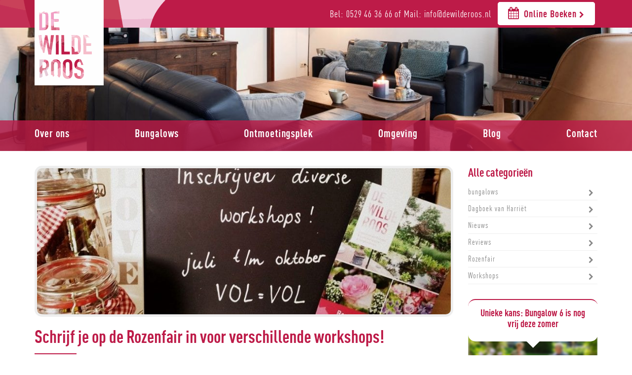

--- FILE ---
content_type: text/html; charset=UTF-8
request_url: https://www.dewilderoos.nl/workshops/deel-nu-jouw-ideeen-voor-workshops-met-ons-op-de-rozenfair/
body_size: 8844
content:
<!DOCTYPE html>
<html lang="NL">
<head>

<meta charset="UTF-8">
<meta http-equiv="X-UA-Compatible" content="IE=edge">
<meta name="viewport" content="width=device-width, initial-scale=1">
<!--
  ____  _                  _  ___        _     ____           _                      
 / ___|| |_ __ _ _ __   __| |/ _ \ _   _| |_  |  _ \ ___  ___| | __ _ _ __ ___   ___ 
 \___ \| __/ _` | '_ \ / _` | | | | | | | __| | |_) / _ \/ __| |/ _` | '_ ` _ \ / _ \
  ___) | || (_| | | | | (_| | |_| | |_| | |_  |  _ <  __/ (__| | (_| | | | | | |  __/
 |____/ \__\__,_|_| |_|\__,_|\___/ \__,_|\__| |_| \_\___|\___|_|\__,_|_| |_| |_|\___|

	http://www.standoutreclame.nl
    
    Haven West 9
    7731GS Ommen

-->

<title>Schrijf je op de Rozenfair in voor verschillende workshops! - De Wilde Roos</title>

 
<link rel="shortcut icon" href="https://www.dewilderoos.nl/wp-content/themes/dewilderoos/favicon.png" />

<!-- Global site tag (gtag.js) - Google Analytics -->
<script async src="https://www.googletagmanager.com/gtag/js?id=UA-53607531-1"></script>
<script>
  window.dataLayer = window.dataLayer || [];
  function gtag(){dataLayer.push(arguments);}
  gtag('js', new Date());

  gtag('config', 'UA-53607531-1', {'anonymize_ip':true});
</script>

<div id="fb-root"></div>
<script>(function(d, s, id) {
  var js, fjs = d.getElementsByTagName(s)[0];
  if (d.getElementById(id)) return;
  js = d.createElement(s); js.id = id;
  js.src = "//connect.facebook.net/nl_NL/sdk.js#xfbml=1&appId=626375247373386&version=v2.0";
  fjs.parentNode.insertBefore(js, fjs);
}(document, 'script', 'facebook-jssdk'));</script><meta name='robots' content='index, follow, max-image-preview:large, max-snippet:-1, max-video-preview:-1' />

	<!-- This site is optimized with the Yoast SEO plugin v26.7 - https://yoast.com/wordpress/plugins/seo/ -->
	<link rel="canonical" href="https://www.dewilderoos.nl/workshops/deel-nu-jouw-ideeen-voor-workshops-met-ons-op-de-rozenfair/" />
	<meta property="og:locale" content="nl_NL" />
	<meta property="og:type" content="article" />
	<meta property="og:title" content="Schrijf je op de Rozenfair in voor verschillende workshops! - De Wilde Roos" />
	<meta property="og:description" content="Reminder: Agenda mee aanstaand weekend tijdens de Rozenfair! Leuke ideeën voor workshops? Deel ze met ons en wie weet …" />
	<meta property="og:url" content="https://www.dewilderoos.nl/workshops/deel-nu-jouw-ideeen-voor-workshops-met-ons-op-de-rozenfair/" />
	<meta property="og:site_name" content="De Wilde Roos" />
	<meta property="article:publisher" content="https://www.facebook.com/dewilderoosommen/?fref=ts" />
	<meta property="article:published_time" content="2014-06-16T12:51:10+00:00" />
	<meta property="article:modified_time" content="2016-05-04T14:30:17+00:00" />
	<meta property="og:image" content="https://www.dewilderoos.nl/wp-content/uploads/2014/06/inschrijven-workshops-wilde-roos.jpg" />
	<meta property="og:image:width" content="960" />
	<meta property="og:image:height" content="665" />
	<meta property="og:image:type" content="image/jpeg" />
	<meta name="author" content="admin" />
	<meta name="twitter:card" content="summary_large_image" />
	<meta name="twitter:label1" content="Geschreven door" />
	<meta name="twitter:data1" content="admin" />
	<script type="application/ld+json" class="yoast-schema-graph">{"@context":"https://schema.org","@graph":[{"@type":"Article","@id":"https://www.dewilderoos.nl/workshops/deel-nu-jouw-ideeen-voor-workshops-met-ons-op-de-rozenfair/#article","isPartOf":{"@id":"https://www.dewilderoos.nl/workshops/deel-nu-jouw-ideeen-voor-workshops-met-ons-op-de-rozenfair/"},"author":{"name":"admin","@id":"https://www.dewilderoos.nl/#/schema/person/0c2c42634ccf4818269d4329bd4871cc"},"headline":"Schrijf je op de Rozenfair in voor verschillende workshops!","datePublished":"2014-06-16T12:51:10+00:00","dateModified":"2016-05-04T14:30:17+00:00","mainEntityOfPage":{"@id":"https://www.dewilderoos.nl/workshops/deel-nu-jouw-ideeen-voor-workshops-met-ons-op-de-rozenfair/"},"wordCount":29,"image":{"@id":"https://www.dewilderoos.nl/workshops/deel-nu-jouw-ideeen-voor-workshops-met-ons-op-de-rozenfair/#primaryimage"},"thumbnailUrl":"https://www.dewilderoos.nl/wp-content/uploads/2014/06/inschrijven-workshops-wilde-roos.jpg","articleSection":["Workshops"],"inLanguage":"nl-NL"},{"@type":"WebPage","@id":"https://www.dewilderoos.nl/workshops/deel-nu-jouw-ideeen-voor-workshops-met-ons-op-de-rozenfair/","url":"https://www.dewilderoos.nl/workshops/deel-nu-jouw-ideeen-voor-workshops-met-ons-op-de-rozenfair/","name":"Schrijf je op de Rozenfair in voor verschillende workshops! - De Wilde Roos","isPartOf":{"@id":"https://www.dewilderoos.nl/#website"},"primaryImageOfPage":{"@id":"https://www.dewilderoos.nl/workshops/deel-nu-jouw-ideeen-voor-workshops-met-ons-op-de-rozenfair/#primaryimage"},"image":{"@id":"https://www.dewilderoos.nl/workshops/deel-nu-jouw-ideeen-voor-workshops-met-ons-op-de-rozenfair/#primaryimage"},"thumbnailUrl":"https://www.dewilderoos.nl/wp-content/uploads/2014/06/inschrijven-workshops-wilde-roos.jpg","datePublished":"2014-06-16T12:51:10+00:00","dateModified":"2016-05-04T14:30:17+00:00","author":{"@id":"https://www.dewilderoos.nl/#/schema/person/0c2c42634ccf4818269d4329bd4871cc"},"breadcrumb":{"@id":"https://www.dewilderoos.nl/workshops/deel-nu-jouw-ideeen-voor-workshops-met-ons-op-de-rozenfair/#breadcrumb"},"inLanguage":"nl-NL","potentialAction":[{"@type":"ReadAction","target":["https://www.dewilderoos.nl/workshops/deel-nu-jouw-ideeen-voor-workshops-met-ons-op-de-rozenfair/"]}]},{"@type":"ImageObject","inLanguage":"nl-NL","@id":"https://www.dewilderoos.nl/workshops/deel-nu-jouw-ideeen-voor-workshops-met-ons-op-de-rozenfair/#primaryimage","url":"https://www.dewilderoos.nl/wp-content/uploads/2014/06/inschrijven-workshops-wilde-roos.jpg","contentUrl":"https://www.dewilderoos.nl/wp-content/uploads/2014/06/inschrijven-workshops-wilde-roos.jpg","width":960,"height":665},{"@type":"BreadcrumbList","@id":"https://www.dewilderoos.nl/workshops/deel-nu-jouw-ideeen-voor-workshops-met-ons-op-de-rozenfair/#breadcrumb","itemListElement":[{"@type":"ListItem","position":1,"name":"Home","item":"https://www.dewilderoos.nl/"},{"@type":"ListItem","position":2,"name":"Blog","item":"https://www.dewilderoos.nl/blog/"},{"@type":"ListItem","position":3,"name":"Schrijf je op de Rozenfair in voor verschillende workshops!"}]},{"@type":"WebSite","@id":"https://www.dewilderoos.nl/#website","url":"https://www.dewilderoos.nl/","name":"De Wilde Roos","description":"De perfecte combinatie van rust en natuur","potentialAction":[{"@type":"SearchAction","target":{"@type":"EntryPoint","urlTemplate":"https://www.dewilderoos.nl/?s={search_term_string}"},"query-input":{"@type":"PropertyValueSpecification","valueRequired":true,"valueName":"search_term_string"}}],"inLanguage":"nl-NL"},{"@type":"Person","@id":"https://www.dewilderoos.nl/#/schema/person/0c2c42634ccf4818269d4329bd4871cc","name":"admin","image":{"@type":"ImageObject","inLanguage":"nl-NL","@id":"https://www.dewilderoos.nl/#/schema/person/image/","url":"https://secure.gravatar.com/avatar/74652694466995536015913302460d7e4ad5f1937bd1961bc6a0117dfa38c9fb?s=96&d=mm&r=g","contentUrl":"https://secure.gravatar.com/avatar/74652694466995536015913302460d7e4ad5f1937bd1961bc6a0117dfa38c9fb?s=96&d=mm&r=g","caption":"admin"}}]}</script>
	<!-- / Yoast SEO plugin. -->


<link rel="alternate" title="oEmbed (JSON)" type="application/json+oembed" href="https://www.dewilderoos.nl/wp-json/oembed/1.0/embed?url=https%3A%2F%2Fwww.dewilderoos.nl%2Fworkshops%2Fdeel-nu-jouw-ideeen-voor-workshops-met-ons-op-de-rozenfair%2F" />
<link rel="alternate" title="oEmbed (XML)" type="text/xml+oembed" href="https://www.dewilderoos.nl/wp-json/oembed/1.0/embed?url=https%3A%2F%2Fwww.dewilderoos.nl%2Fworkshops%2Fdeel-nu-jouw-ideeen-voor-workshops-met-ons-op-de-rozenfair%2F&#038;format=xml" />
<style id='wp-img-auto-sizes-contain-inline-css' type='text/css'>
img:is([sizes=auto i],[sizes^="auto," i]){contain-intrinsic-size:3000px 1500px}
/*# sourceURL=wp-img-auto-sizes-contain-inline-css */
</style>
<style id='wp-emoji-styles-inline-css' type='text/css'>

	img.wp-smiley, img.emoji {
		display: inline !important;
		border: none !important;
		box-shadow: none !important;
		height: 1em !important;
		width: 1em !important;
		margin: 0 0.07em !important;
		vertical-align: -0.1em !important;
		background: none !important;
		padding: 0 !important;
	}
/*# sourceURL=wp-emoji-styles-inline-css */
</style>
<style id='wp-block-library-inline-css' type='text/css'>
:root{--wp-block-synced-color:#7a00df;--wp-block-synced-color--rgb:122,0,223;--wp-bound-block-color:var(--wp-block-synced-color);--wp-editor-canvas-background:#ddd;--wp-admin-theme-color:#007cba;--wp-admin-theme-color--rgb:0,124,186;--wp-admin-theme-color-darker-10:#006ba1;--wp-admin-theme-color-darker-10--rgb:0,107,160.5;--wp-admin-theme-color-darker-20:#005a87;--wp-admin-theme-color-darker-20--rgb:0,90,135;--wp-admin-border-width-focus:2px}@media (min-resolution:192dpi){:root{--wp-admin-border-width-focus:1.5px}}.wp-element-button{cursor:pointer}:root .has-very-light-gray-background-color{background-color:#eee}:root .has-very-dark-gray-background-color{background-color:#313131}:root .has-very-light-gray-color{color:#eee}:root .has-very-dark-gray-color{color:#313131}:root .has-vivid-green-cyan-to-vivid-cyan-blue-gradient-background{background:linear-gradient(135deg,#00d084,#0693e3)}:root .has-purple-crush-gradient-background{background:linear-gradient(135deg,#34e2e4,#4721fb 50%,#ab1dfe)}:root .has-hazy-dawn-gradient-background{background:linear-gradient(135deg,#faaca8,#dad0ec)}:root .has-subdued-olive-gradient-background{background:linear-gradient(135deg,#fafae1,#67a671)}:root .has-atomic-cream-gradient-background{background:linear-gradient(135deg,#fdd79a,#004a59)}:root .has-nightshade-gradient-background{background:linear-gradient(135deg,#330968,#31cdcf)}:root .has-midnight-gradient-background{background:linear-gradient(135deg,#020381,#2874fc)}:root{--wp--preset--font-size--normal:16px;--wp--preset--font-size--huge:42px}.has-regular-font-size{font-size:1em}.has-larger-font-size{font-size:2.625em}.has-normal-font-size{font-size:var(--wp--preset--font-size--normal)}.has-huge-font-size{font-size:var(--wp--preset--font-size--huge)}.has-text-align-center{text-align:center}.has-text-align-left{text-align:left}.has-text-align-right{text-align:right}.has-fit-text{white-space:nowrap!important}#end-resizable-editor-section{display:none}.aligncenter{clear:both}.items-justified-left{justify-content:flex-start}.items-justified-center{justify-content:center}.items-justified-right{justify-content:flex-end}.items-justified-space-between{justify-content:space-between}.screen-reader-text{border:0;clip-path:inset(50%);height:1px;margin:-1px;overflow:hidden;padding:0;position:absolute;width:1px;word-wrap:normal!important}.screen-reader-text:focus{background-color:#ddd;clip-path:none;color:#444;display:block;font-size:1em;height:auto;left:5px;line-height:normal;padding:15px 23px 14px;text-decoration:none;top:5px;width:auto;z-index:100000}html :where(.has-border-color){border-style:solid}html :where([style*=border-top-color]){border-top-style:solid}html :where([style*=border-right-color]){border-right-style:solid}html :where([style*=border-bottom-color]){border-bottom-style:solid}html :where([style*=border-left-color]){border-left-style:solid}html :where([style*=border-width]){border-style:solid}html :where([style*=border-top-width]){border-top-style:solid}html :where([style*=border-right-width]){border-right-style:solid}html :where([style*=border-bottom-width]){border-bottom-style:solid}html :where([style*=border-left-width]){border-left-style:solid}html :where(img[class*=wp-image-]){height:auto;max-width:100%}:where(figure){margin:0 0 1em}html :where(.is-position-sticky){--wp-admin--admin-bar--position-offset:var(--wp-admin--admin-bar--height,0px)}@media screen and (max-width:600px){html :where(.is-position-sticky){--wp-admin--admin-bar--position-offset:0px}}

/*# sourceURL=wp-block-library-inline-css */
</style><style id='global-styles-inline-css' type='text/css'>
:root{--wp--preset--aspect-ratio--square: 1;--wp--preset--aspect-ratio--4-3: 4/3;--wp--preset--aspect-ratio--3-4: 3/4;--wp--preset--aspect-ratio--3-2: 3/2;--wp--preset--aspect-ratio--2-3: 2/3;--wp--preset--aspect-ratio--16-9: 16/9;--wp--preset--aspect-ratio--9-16: 9/16;--wp--preset--color--black: #000000;--wp--preset--color--cyan-bluish-gray: #abb8c3;--wp--preset--color--white: #ffffff;--wp--preset--color--pale-pink: #f78da7;--wp--preset--color--vivid-red: #cf2e2e;--wp--preset--color--luminous-vivid-orange: #ff6900;--wp--preset--color--luminous-vivid-amber: #fcb900;--wp--preset--color--light-green-cyan: #7bdcb5;--wp--preset--color--vivid-green-cyan: #00d084;--wp--preset--color--pale-cyan-blue: #8ed1fc;--wp--preset--color--vivid-cyan-blue: #0693e3;--wp--preset--color--vivid-purple: #9b51e0;--wp--preset--gradient--vivid-cyan-blue-to-vivid-purple: linear-gradient(135deg,rgb(6,147,227) 0%,rgb(155,81,224) 100%);--wp--preset--gradient--light-green-cyan-to-vivid-green-cyan: linear-gradient(135deg,rgb(122,220,180) 0%,rgb(0,208,130) 100%);--wp--preset--gradient--luminous-vivid-amber-to-luminous-vivid-orange: linear-gradient(135deg,rgb(252,185,0) 0%,rgb(255,105,0) 100%);--wp--preset--gradient--luminous-vivid-orange-to-vivid-red: linear-gradient(135deg,rgb(255,105,0) 0%,rgb(207,46,46) 100%);--wp--preset--gradient--very-light-gray-to-cyan-bluish-gray: linear-gradient(135deg,rgb(238,238,238) 0%,rgb(169,184,195) 100%);--wp--preset--gradient--cool-to-warm-spectrum: linear-gradient(135deg,rgb(74,234,220) 0%,rgb(151,120,209) 20%,rgb(207,42,186) 40%,rgb(238,44,130) 60%,rgb(251,105,98) 80%,rgb(254,248,76) 100%);--wp--preset--gradient--blush-light-purple: linear-gradient(135deg,rgb(255,206,236) 0%,rgb(152,150,240) 100%);--wp--preset--gradient--blush-bordeaux: linear-gradient(135deg,rgb(254,205,165) 0%,rgb(254,45,45) 50%,rgb(107,0,62) 100%);--wp--preset--gradient--luminous-dusk: linear-gradient(135deg,rgb(255,203,112) 0%,rgb(199,81,192) 50%,rgb(65,88,208) 100%);--wp--preset--gradient--pale-ocean: linear-gradient(135deg,rgb(255,245,203) 0%,rgb(182,227,212) 50%,rgb(51,167,181) 100%);--wp--preset--gradient--electric-grass: linear-gradient(135deg,rgb(202,248,128) 0%,rgb(113,206,126) 100%);--wp--preset--gradient--midnight: linear-gradient(135deg,rgb(2,3,129) 0%,rgb(40,116,252) 100%);--wp--preset--font-size--small: 13px;--wp--preset--font-size--medium: 20px;--wp--preset--font-size--large: 36px;--wp--preset--font-size--x-large: 42px;--wp--preset--spacing--20: 0.44rem;--wp--preset--spacing--30: 0.67rem;--wp--preset--spacing--40: 1rem;--wp--preset--spacing--50: 1.5rem;--wp--preset--spacing--60: 2.25rem;--wp--preset--spacing--70: 3.38rem;--wp--preset--spacing--80: 5.06rem;--wp--preset--shadow--natural: 6px 6px 9px rgba(0, 0, 0, 0.2);--wp--preset--shadow--deep: 12px 12px 50px rgba(0, 0, 0, 0.4);--wp--preset--shadow--sharp: 6px 6px 0px rgba(0, 0, 0, 0.2);--wp--preset--shadow--outlined: 6px 6px 0px -3px rgb(255, 255, 255), 6px 6px rgb(0, 0, 0);--wp--preset--shadow--crisp: 6px 6px 0px rgb(0, 0, 0);}:where(.is-layout-flex){gap: 0.5em;}:where(.is-layout-grid){gap: 0.5em;}body .is-layout-flex{display: flex;}.is-layout-flex{flex-wrap: wrap;align-items: center;}.is-layout-flex > :is(*, div){margin: 0;}body .is-layout-grid{display: grid;}.is-layout-grid > :is(*, div){margin: 0;}:where(.wp-block-columns.is-layout-flex){gap: 2em;}:where(.wp-block-columns.is-layout-grid){gap: 2em;}:where(.wp-block-post-template.is-layout-flex){gap: 1.25em;}:where(.wp-block-post-template.is-layout-grid){gap: 1.25em;}.has-black-color{color: var(--wp--preset--color--black) !important;}.has-cyan-bluish-gray-color{color: var(--wp--preset--color--cyan-bluish-gray) !important;}.has-white-color{color: var(--wp--preset--color--white) !important;}.has-pale-pink-color{color: var(--wp--preset--color--pale-pink) !important;}.has-vivid-red-color{color: var(--wp--preset--color--vivid-red) !important;}.has-luminous-vivid-orange-color{color: var(--wp--preset--color--luminous-vivid-orange) !important;}.has-luminous-vivid-amber-color{color: var(--wp--preset--color--luminous-vivid-amber) !important;}.has-light-green-cyan-color{color: var(--wp--preset--color--light-green-cyan) !important;}.has-vivid-green-cyan-color{color: var(--wp--preset--color--vivid-green-cyan) !important;}.has-pale-cyan-blue-color{color: var(--wp--preset--color--pale-cyan-blue) !important;}.has-vivid-cyan-blue-color{color: var(--wp--preset--color--vivid-cyan-blue) !important;}.has-vivid-purple-color{color: var(--wp--preset--color--vivid-purple) !important;}.has-black-background-color{background-color: var(--wp--preset--color--black) !important;}.has-cyan-bluish-gray-background-color{background-color: var(--wp--preset--color--cyan-bluish-gray) !important;}.has-white-background-color{background-color: var(--wp--preset--color--white) !important;}.has-pale-pink-background-color{background-color: var(--wp--preset--color--pale-pink) !important;}.has-vivid-red-background-color{background-color: var(--wp--preset--color--vivid-red) !important;}.has-luminous-vivid-orange-background-color{background-color: var(--wp--preset--color--luminous-vivid-orange) !important;}.has-luminous-vivid-amber-background-color{background-color: var(--wp--preset--color--luminous-vivid-amber) !important;}.has-light-green-cyan-background-color{background-color: var(--wp--preset--color--light-green-cyan) !important;}.has-vivid-green-cyan-background-color{background-color: var(--wp--preset--color--vivid-green-cyan) !important;}.has-pale-cyan-blue-background-color{background-color: var(--wp--preset--color--pale-cyan-blue) !important;}.has-vivid-cyan-blue-background-color{background-color: var(--wp--preset--color--vivid-cyan-blue) !important;}.has-vivid-purple-background-color{background-color: var(--wp--preset--color--vivid-purple) !important;}.has-black-border-color{border-color: var(--wp--preset--color--black) !important;}.has-cyan-bluish-gray-border-color{border-color: var(--wp--preset--color--cyan-bluish-gray) !important;}.has-white-border-color{border-color: var(--wp--preset--color--white) !important;}.has-pale-pink-border-color{border-color: var(--wp--preset--color--pale-pink) !important;}.has-vivid-red-border-color{border-color: var(--wp--preset--color--vivid-red) !important;}.has-luminous-vivid-orange-border-color{border-color: var(--wp--preset--color--luminous-vivid-orange) !important;}.has-luminous-vivid-amber-border-color{border-color: var(--wp--preset--color--luminous-vivid-amber) !important;}.has-light-green-cyan-border-color{border-color: var(--wp--preset--color--light-green-cyan) !important;}.has-vivid-green-cyan-border-color{border-color: var(--wp--preset--color--vivid-green-cyan) !important;}.has-pale-cyan-blue-border-color{border-color: var(--wp--preset--color--pale-cyan-blue) !important;}.has-vivid-cyan-blue-border-color{border-color: var(--wp--preset--color--vivid-cyan-blue) !important;}.has-vivid-purple-border-color{border-color: var(--wp--preset--color--vivid-purple) !important;}.has-vivid-cyan-blue-to-vivid-purple-gradient-background{background: var(--wp--preset--gradient--vivid-cyan-blue-to-vivid-purple) !important;}.has-light-green-cyan-to-vivid-green-cyan-gradient-background{background: var(--wp--preset--gradient--light-green-cyan-to-vivid-green-cyan) !important;}.has-luminous-vivid-amber-to-luminous-vivid-orange-gradient-background{background: var(--wp--preset--gradient--luminous-vivid-amber-to-luminous-vivid-orange) !important;}.has-luminous-vivid-orange-to-vivid-red-gradient-background{background: var(--wp--preset--gradient--luminous-vivid-orange-to-vivid-red) !important;}.has-very-light-gray-to-cyan-bluish-gray-gradient-background{background: var(--wp--preset--gradient--very-light-gray-to-cyan-bluish-gray) !important;}.has-cool-to-warm-spectrum-gradient-background{background: var(--wp--preset--gradient--cool-to-warm-spectrum) !important;}.has-blush-light-purple-gradient-background{background: var(--wp--preset--gradient--blush-light-purple) !important;}.has-blush-bordeaux-gradient-background{background: var(--wp--preset--gradient--blush-bordeaux) !important;}.has-luminous-dusk-gradient-background{background: var(--wp--preset--gradient--luminous-dusk) !important;}.has-pale-ocean-gradient-background{background: var(--wp--preset--gradient--pale-ocean) !important;}.has-electric-grass-gradient-background{background: var(--wp--preset--gradient--electric-grass) !important;}.has-midnight-gradient-background{background: var(--wp--preset--gradient--midnight) !important;}.has-small-font-size{font-size: var(--wp--preset--font-size--small) !important;}.has-medium-font-size{font-size: var(--wp--preset--font-size--medium) !important;}.has-large-font-size{font-size: var(--wp--preset--font-size--large) !important;}.has-x-large-font-size{font-size: var(--wp--preset--font-size--x-large) !important;}
/*# sourceURL=global-styles-inline-css */
</style>

<style id='classic-theme-styles-inline-css' type='text/css'>
/*! This file is auto-generated */
.wp-block-button__link{color:#fff;background-color:#32373c;border-radius:9999px;box-shadow:none;text-decoration:none;padding:calc(.667em + 2px) calc(1.333em + 2px);font-size:1.125em}.wp-block-file__button{background:#32373c;color:#fff;text-decoration:none}
/*# sourceURL=/wp-includes/css/classic-themes.min.css */
</style>
<link rel='stylesheet' id='default_css-css' href='https://www.dewilderoos.nl/wp-content/themes/dewilderoos/css.css?ver=2.12.0' type='text/css' media='all' />
<link rel="https://api.w.org/" href="https://www.dewilderoos.nl/wp-json/" /><link rel="alternate" title="JSON" type="application/json" href="https://www.dewilderoos.nl/wp-json/wp/v2/posts/989" /><link rel="EditURI" type="application/rsd+xml" title="RSD" href="https://www.dewilderoos.nl/xmlrpc.php?rsd" />
<meta name="generator" content="WordPress 6.9" />
<link rel='shortlink' href='https://www.dewilderoos.nl/?p=989' />

<!-- HTML5 shim and Respond.js for IE8 support of HTML5 elements and media queries -->
<!--[if lt IE 9]>
      <script src="https://oss.maxcdn.com/html5shiv/3.7.2/html5shiv.min.js"></script>
      <script src="https://oss.maxcdn.com/respond/1.4.2/respond.min.js"></script>
<![endif]-->



</head>
<body class="wp-singular post-template-default single single-post postid-989 single-format-standard wp-theme-dewilderoos"> 
<div class="top_bar roze_bg_top">
	
	<div class="container">
	
		<div class="row">
	
			<div class="col-sm-2">
				
				<div class="logo_container">
					<a href="https://www.dewilderoos.nl">
						<img src="https://www.dewilderoos.nl/wp-content/themes/dewilderoos/images/logo.png" alt="De Wilde Roos" />
					</a>
				</div>
				
			</div>
			
			<div class="col-sm-10 col-xs-8 col-xs-offset-4 col-sm-offset-0">
				
				<p class="top_contact">Bel: 0529 46 36 66 <span class="hidden-xs">of</span> <br class="hidden-sm hidden-md hidden-lg"/> Mail: info@dewilderoos.nl</p>
				<p><a href="https://www.dewilderoos.nl/boek-online/" class="button_white header_button"><i class="fa fa-calendar"></i> Online Boeken <i class="fa fa-chevron-right"></i></a></p>
				
			</div>
		
		</div>
	
	</div>
	
</div>

		
		<header class="small_header" style="background-image: url(https://www.dewilderoos.nl/wp-content/uploads/2020/02/De-Wilde-Roos-06-2-1200x400.jpeg)">		
		
		</header>
		
		
<div class="roze_overlay hoofdmenu_container">

	<div class="container">
	
		<div class="row">
						
			<div class="col-xs-12">
							
				<nav role="navigation" class="navbar navbar-default">
					
					<!-- TOGGLE -->
					<button type="button" class="navbar-toggle" data-toggle="collapse" data-target="#hoofdmenu_header">
									
						<span class="nav_noemer">Navigatie</span>
										
						<div class="icons-bar">
							<span class="icon-bar"></span>
							<span class="icon-bar"></span>
							<span class="icon-bar"></span>
						</div>
										
						<br style="clear: both;" />
										
					</button>
									
					<div class="collapse navbar-collapse" id="hoofdmenu_header">
										
						<div class="menu-hoofdmenu-container"><ul id="menu-hoofdmenu" class="hoofdmenu"><li id="menu-item-29" class="menu-item menu-item-type-post_type menu-item-object-page menu-item-29"><a href="https://www.dewilderoos.nl/over-ons/">Over ons</a></li>
<li id="menu-item-30" class="menu-item menu-item-type-post_type menu-item-object-page menu-item-has-children menu-item-30"><a href="https://www.dewilderoos.nl/bungalows/">Bungalows</a>
<ul class="sub-menu">
	<li id="menu-item-77" class="menu-item menu-item-type-post_type menu-item-object-page menu-item-77"><a href="https://www.dewilderoos.nl/bungalows/luxe-bungalows/">Luxe bungalows</a></li>
	<li id="menu-item-85" class="menu-item menu-item-type-post_type menu-item-object-page menu-item-85"><a href="https://www.dewilderoos.nl/bungalows/wellness-bungalows/">Wellness bungalows</a></li>
	<li id="menu-item-1518" class="menu-item menu-item-type-post_type menu-item-object-page menu-item-1518"><a href="https://www.dewilderoos.nl/bungalowpark-ommen/">Bungalowpark</a></li>
	<li id="menu-item-1519" class="menu-item menu-item-type-post_type menu-item-object-page menu-item-1519"><a href="https://www.dewilderoos.nl/bungalow-huren/">Bungalow huren</a></li>
	<li id="menu-item-1517" class="menu-item menu-item-type-post_type menu-item-object-page menu-item-1517"><a href="https://www.dewilderoos.nl/bungalows/plattegrond/">Plattegrond</a></li>
</ul>
</li>
<li id="menu-item-33" class="menu-item menu-item-type-post_type menu-item-object-page menu-item-33"><a href="https://www.dewilderoos.nl/winkel/">Ontmoetingsplek</a></li>
<li id="menu-item-34" class="menu-item menu-item-type-post_type menu-item-object-page menu-item-has-children menu-item-34"><a href="https://www.dewilderoos.nl/omgeving/">Omgeving</a>
<ul class="sub-menu">
	<li id="menu-item-1606" class="menu-item menu-item-type-post_type menu-item-object-page menu-item-1606"><a href="https://www.dewilderoos.nl/fietsen-en-wandelen-in-ommen/">Fietsen en wandelen</a></li>
	<li id="menu-item-1611" class="menu-item menu-item-type-post_type menu-item-object-page menu-item-1611"><a href="https://www.dewilderoos.nl/winkelen-in-ommen/">Winkelen</a></li>
	<li id="menu-item-1616" class="menu-item menu-item-type-post_type menu-item-object-page menu-item-1616"><a href="https://www.dewilderoos.nl/eten-en-drinken-ommen/">Eten en drinken</a></li>
</ul>
</li>
<li id="menu-item-76" class="menu-item menu-item-type-post_type menu-item-object-page current_page_parent menu-item-76"><a href="https://www.dewilderoos.nl/blog/">Blog</a></li>
<li id="menu-item-35" class="menu-item menu-item-type-post_type menu-item-object-page menu-item-35"><a href="https://www.dewilderoos.nl/contact/">Contact</a></li>
</ul></div>											
					</div>
							
				</nav>
				
			</div>
				
		</div>
		
	</div>

</div>


<section class="page_content">

	<div class="container">
	
		<div class="row">
			
			<div class="col-xs-12">
				
								
					<div class="row">
						
						<div class="col-sm-9">
							
															<div class="single_thumbnail_container">
									
									<img src="https://www.dewilderoos.nl/wp-content/uploads/2014/06/inschrijven-workshops-wilde-roos-850x300.jpg" alt="Schrijf je op de Rozenfair in voor verschillende workshops!" class="img-responsive" />	
									
								</div>
								
														
								<h1>Schrijf je op de Rozenfair in voor verschillende workshops!</h1>
								<div class="title_divider"></div>
								<p id="breadcrumbs"><span><span><a href="https://www.dewilderoos.nl/">Home</a></span> » <span><a href="https://www.dewilderoos.nl/blog/">Blog</a></span> » <span class="breadcrumb_last" aria-current="page">Schrijf je op de Rozenfair in voor verschillende workshops!</span></span></p>								
								<p>Reminder: Agenda mee aanstaand weekend tijdens de Rozenfair!</p>
<p>Leuke ideeën voor workshops? Deel ze met ons en wie weet …</p>
								
																						
						</div>
						
						<div class="col-sm-3">
							
							<div class="sidebar">
	
	<div class="sidebar-childs">
		
		<div class="sidebar_cats"><h3>Alle categorieën</h3><ul><li><a href="https://www.dewilderoos.nl/category/bungalows/" rel="tag">bungalows</a> </li><li><a href="https://www.dewilderoos.nl/category/dagboek-van-harriet/" rel="tag">Dagboek van Harriët</a> </li><li><a href="https://www.dewilderoos.nl/category/nieuws/" rel="tag">Nieuws</a> </li><li><a href="https://www.dewilderoos.nl/category/reviews/" rel="tag">Reviews</a> </li><li><a href="https://www.dewilderoos.nl/category/rozenfair/" rel="tag">Rozenfair</a> </li><li><a href="https://www.dewilderoos.nl/category/workshops/" rel="tag">Workshops</a> </li></ul></div>		
	</div>
		
	<div class="sidebar-carousel">
	
			
				
				<div class="item">
					
					<div class="blog_item_container">
						
						<div class="blog_item_upper text-center">
							
							<h2><a href="https://www.dewilderoos.nl/bungalows/unieke-kans-bungalow-6-is-nog-vrij-deze-zomer/">Unieke kans: Bungalow 6 is nog vrij deze zomer</a></h2>
														
						</div>
						
												
						<div class="blog_item_lower">
							
							<div class="blog_item_lower_shape"></div>
							
							<div class="blog_item_lower_bg" style="background-image: url(https://www.dewilderoos.nl/wp-content/themes/dewilderoos/images/nieuws_bg.jpg)"></div>
						
							<div class="blog_item_lower_inner">
								
								<a href="https://www.dewilderoos.nl/bungalows/unieke-kans-bungalow-6-is-nog-vrij-deze-zomer/" class="button_white_no_fill">Lees verder</a>
								
							</div>
						
						</div>
					
					</div>
					
				</div>
				
				
				
				
				<div class="item">
					
					<div class="blog_item_container">
						
						<div class="blog_item_upper text-center">
							
							<h2><a href="https://www.dewilderoos.nl/nieuws/een-afscheidsbericht/">Een afscheidsbericht</a></h2>
														
						</div>
						
												
						<div class="blog_item_lower">
							
							<div class="blog_item_lower_shape"></div>
							
							<div class="blog_item_lower_bg" style="background-image: url(https://www.dewilderoos.nl/wp-content/uploads/2020/06/De_Wilde_Roos_B102-17-470x200.jpg)"></div>
						
							<div class="blog_item_lower_inner">
								
								<a href="https://www.dewilderoos.nl/nieuws/een-afscheidsbericht/" class="button_white_no_fill">Lees verder</a>
								
							</div>
						
						</div>
					
					</div>
					
				</div>
				
				
				
				
				<div class="item">
					
					<div class="blog_item_container">
						
						<div class="blog_item_upper text-center">
							
							<h2><a href="https://www.dewilderoos.nl/dagboek-van-harriet/leef-je-mooiste-leven/">Dagboek van Harriët: Leef je mooiste leven!</a></h2>
														
						</div>
						
												
						<div class="blog_item_lower">
							
							<div class="blog_item_lower_shape"></div>
							
							<div class="blog_item_lower_bg" style="background-image: url(https://www.dewilderoos.nl/wp-content/uploads/2020/02/De-Wilde-Roos-01-470x200.jpg)"></div>
						
							<div class="blog_item_lower_inner">
								
								<a href="https://www.dewilderoos.nl/dagboek-van-harriet/leef-je-mooiste-leven/" class="button_white_no_fill">Lees verder</a>
								
							</div>
						
						</div>
					
					</div>
					
				</div>
				
				
				
	</div>
	
</div>															
						</div>
				
								
			</div>
			
		</div>
		
	</div>

</section>




<section class="recensies">

	<div class="container">
	
		<div class="row">
		
			<div class="col-sm-4 col-sm-offset-1 text-center">
				
				<div class="recensies-carousel">
					
											
						<div class="recensie-item item">
							
							<h3>Super nette en complete bungalow en een heerlijk rustige omgeving! </h3>
							
							<p> 
								Fam. van Duijn,
								17 oktober 2017								via
								<a href="http://www.zoover.nl/nederland/overijssel/ommen/de-wilde-roos/bungalow" target="_blank">
									<img src="https://www.dewilderoos.nl/wp-content/themes/dewilderoos/images/zoover_logo.png" alt="Recensies van De Wilde Roos" class="zoover_klein" />
								</a>
							</p>
							
						</div>
					
											
						<div class="recensie-item item">
							
							<h3>Een prachtige week op heerlijk rustig park!</h3>
							
							<p> 
								J. G. Kuipers,
								11 oktober 2017								via
								<a href="http://www.zoover.nl/nederland/overijssel/ommen/de-wilde-roos/bungalow" target="_blank">
									<img src="https://www.dewilderoos.nl/wp-content/themes/dewilderoos/images/zoover_logo.png" alt="Recensies van De Wilde Roos" class="zoover_klein" />
								</a>
							</p>
							
						</div>
					
											
						<div class="recensie-item item">
							
							<h3>Geweldige ontvangst, mooie complete bungalow</h3>
							
							<p> 
								Fam. Hilboesen,
								26 september 2017								via
								<a href="http://www.zoover.nl/nederland/overijssel/ommen/de-wilde-roos/bungalow" target="_blank">
									<img src="https://www.dewilderoos.nl/wp-content/themes/dewilderoos/images/zoover_logo.png" alt="Recensies van De Wilde Roos" class="zoover_klein" />
								</a>
							</p>
							
						</div>
					
										
				</div>
			
			</div>
			
			<div class="col-sm-4 col-sm-offset-2 text-center">
			
				<div class="zoover_placeholder">
					
					<a href="http://www.zoover.nl/nederland/overijssel/ommen/de-wilde-roos/bungalow" target="_blank">
						<img src="https://www.dewilderoos.nl/wp-content/themes/dewilderoos/images/zoover_logo.png" alt="Recensies van De Wilde Roos" class="" />
					</a>
					
					<div class="zoover_cijfer">
						
						<p>9,6</p>
						
					</div>
					
				</div>
			
			</div>
		
		
		</div>
		
	</div>

</section>



<footer id="footer">
	
	<div class="container">

		<div class="row">

			<div class="col-sm-4">
			
				<div itemscope itemtype="http://schema.org/LocalBusiness" class="contact">
				
					<h3 ><span itemprop="name">De Wilde Roos</span> </h3>
					<div class="title_divider"></div>
                    
                    <div itemprop="address" itemscope itemtype="http://schema.org/PostalAddress">
                        <span itemprop="streetAddress">Emslandweg 1D</span> <br />
                        <span itemprop="postalCode">7731 RP</span> 
                        <span itemprop="addressLocality">Ommen</span>
                        <br/><br/>
                    </div>
                    T: <span itemprop="telephone"><a href="tel:0529463696">0529 46 36 66</a></span><br/>
                    F: <span itemprop="fax">0529 46 36 96</span><br/>
                    E: <span itemprop="email"><script type="text/javascript">var listOfEncryptedLetters=[105,110,102,111,64,100,101,119,105,108,100,101,114,111,111,115,46,110,108]
    var newName='';
    for (var i=0; i<listOfEncryptedLetters.length; i++)
     newName+=String.fromCharCode(listOfEncryptedLetters[i])
    document.write('<a href="mailto:'+newName+'">'+newName+'</a>')
    </script></span>
                    
                </div> 
			
				
			
			</div>
			
			<div class="col-sm-4">
				
				<h3>Snel naar</h3>
				<div class="title_divider"></div>
				
				<div class="menu-snel-naar-container"><ul id="menu-snel-naar" class="snelnaar"><li id="menu-item-123" class="menu-item menu-item-type-post_type menu-item-object-page menu-item-123"><a href="https://www.dewilderoos.nl/bungalows/wellness-bungalows/">Wellness bungalows</a></li>
<li id="menu-item-124" class="menu-item menu-item-type-post_type menu-item-object-page menu-item-124"><a href="https://www.dewilderoos.nl/bungalows/luxe-bungalows/">Luxe bungalows</a></li>
<li id="menu-item-121" class="menu-item menu-item-type-post_type menu-item-object-page menu-item-121"><a href="https://www.dewilderoos.nl/boek-online/">Boek online</a></li>
<li id="menu-item-122" class="menu-item menu-item-type-post_type menu-item-object-page menu-item-122"><a href="https://www.dewilderoos.nl/contact/">Contact</a></li>
</ul></div>				
			</div>
			
			<div class="col-sm-4">
				
				<h3>Facebook</h3>
				<div class="title_divider"></div>

                
                <a href="https://www.facebook.com/dewilderoosommen/?fref=ts" class="facebook button_white_no_fill">

                    <i class="fa fa-facebook-official" aria-hidden="true"></i>

                    Volg ons op Facebook

                </a>

<!--                <div class="fb-page" data-href="https://www.facebook.com/dewilderoosommen" data-small-header="false" data-adapt-container-width="true" data-hide-cover="false" data-show-facepile="true"><div class="fb-xfbml-parse-ignore"><blockquote cite="https://www.facebook.com/dewilderoosommen"><a href="https://www.facebook.com/dewilderoosommen">De Wilde Roos</a></blockquote></div></div>-->

			</div>
		
		</div>
		
	</div>

</footer>

<div class="copyright">
		
	<div class="container">
		
		<div class="row">
		
			<div class="col-sm-6">
											
				<p>Copyright 2021 De Wilde Roos</p>
									
			</div>
				
			<div class="col-sm-6 text-right">
											
				<p>Webdesign: <a href="http://www.standoutreclame.nl" target="_blank">StandOut Reclame</a></p>
					
			</div>
			
		</div>
		
	</div>
		
</div>

<!-- Last -->

<script type="speculationrules">
{"prefetch":[{"source":"document","where":{"and":[{"href_matches":"/*"},{"not":{"href_matches":["/wp-*.php","/wp-admin/*","/wp-content/uploads/*","/wp-content/*","/wp-content/plugins/*","/wp-content/themes/dewilderoos/*","/*\\?(.+)"]}},{"not":{"selector_matches":"a[rel~=\"nofollow\"]"}},{"not":{"selector_matches":".no-prefetch, .no-prefetch a"}}]},"eagerness":"conservative"}]}
</script>
<script type="text/javascript" src="https://www.dewilderoos.nl/wp-content/themes/dewilderoos/js.js?ver=2.0" id="custom_js-js"></script>
<script id="wp-emoji-settings" type="application/json">
{"baseUrl":"https://s.w.org/images/core/emoji/17.0.2/72x72/","ext":".png","svgUrl":"https://s.w.org/images/core/emoji/17.0.2/svg/","svgExt":".svg","source":{"concatemoji":"https://www.dewilderoos.nl/wp-includes/js/wp-emoji-release.min.js?ver=6.9"}}
</script>
<script type="module">
/* <![CDATA[ */
/*! This file is auto-generated */
const a=JSON.parse(document.getElementById("wp-emoji-settings").textContent),o=(window._wpemojiSettings=a,"wpEmojiSettingsSupports"),s=["flag","emoji"];function i(e){try{var t={supportTests:e,timestamp:(new Date).valueOf()};sessionStorage.setItem(o,JSON.stringify(t))}catch(e){}}function c(e,t,n){e.clearRect(0,0,e.canvas.width,e.canvas.height),e.fillText(t,0,0);t=new Uint32Array(e.getImageData(0,0,e.canvas.width,e.canvas.height).data);e.clearRect(0,0,e.canvas.width,e.canvas.height),e.fillText(n,0,0);const a=new Uint32Array(e.getImageData(0,0,e.canvas.width,e.canvas.height).data);return t.every((e,t)=>e===a[t])}function p(e,t){e.clearRect(0,0,e.canvas.width,e.canvas.height),e.fillText(t,0,0);var n=e.getImageData(16,16,1,1);for(let e=0;e<n.data.length;e++)if(0!==n.data[e])return!1;return!0}function u(e,t,n,a){switch(t){case"flag":return n(e,"\ud83c\udff3\ufe0f\u200d\u26a7\ufe0f","\ud83c\udff3\ufe0f\u200b\u26a7\ufe0f")?!1:!n(e,"\ud83c\udde8\ud83c\uddf6","\ud83c\udde8\u200b\ud83c\uddf6")&&!n(e,"\ud83c\udff4\udb40\udc67\udb40\udc62\udb40\udc65\udb40\udc6e\udb40\udc67\udb40\udc7f","\ud83c\udff4\u200b\udb40\udc67\u200b\udb40\udc62\u200b\udb40\udc65\u200b\udb40\udc6e\u200b\udb40\udc67\u200b\udb40\udc7f");case"emoji":return!a(e,"\ud83e\u1fac8")}return!1}function f(e,t,n,a){let r;const o=(r="undefined"!=typeof WorkerGlobalScope&&self instanceof WorkerGlobalScope?new OffscreenCanvas(300,150):document.createElement("canvas")).getContext("2d",{willReadFrequently:!0}),s=(o.textBaseline="top",o.font="600 32px Arial",{});return e.forEach(e=>{s[e]=t(o,e,n,a)}),s}function r(e){var t=document.createElement("script");t.src=e,t.defer=!0,document.head.appendChild(t)}a.supports={everything:!0,everythingExceptFlag:!0},new Promise(t=>{let n=function(){try{var e=JSON.parse(sessionStorage.getItem(o));if("object"==typeof e&&"number"==typeof e.timestamp&&(new Date).valueOf()<e.timestamp+604800&&"object"==typeof e.supportTests)return e.supportTests}catch(e){}return null}();if(!n){if("undefined"!=typeof Worker&&"undefined"!=typeof OffscreenCanvas&&"undefined"!=typeof URL&&URL.createObjectURL&&"undefined"!=typeof Blob)try{var e="postMessage("+f.toString()+"("+[JSON.stringify(s),u.toString(),c.toString(),p.toString()].join(",")+"));",a=new Blob([e],{type:"text/javascript"});const r=new Worker(URL.createObjectURL(a),{name:"wpTestEmojiSupports"});return void(r.onmessage=e=>{i(n=e.data),r.terminate(),t(n)})}catch(e){}i(n=f(s,u,c,p))}t(n)}).then(e=>{for(const n in e)a.supports[n]=e[n],a.supports.everything=a.supports.everything&&a.supports[n],"flag"!==n&&(a.supports.everythingExceptFlag=a.supports.everythingExceptFlag&&a.supports[n]);var t;a.supports.everythingExceptFlag=a.supports.everythingExceptFlag&&!a.supports.flag,a.supports.everything||((t=a.source||{}).concatemoji?r(t.concatemoji):t.wpemoji&&t.twemoji&&(r(t.twemoji),r(t.wpemoji)))});
//# sourceURL=https://www.dewilderoos.nl/wp-includes/js/wp-emoji-loader.min.js
/* ]]> */
</script>
</body>
</html>